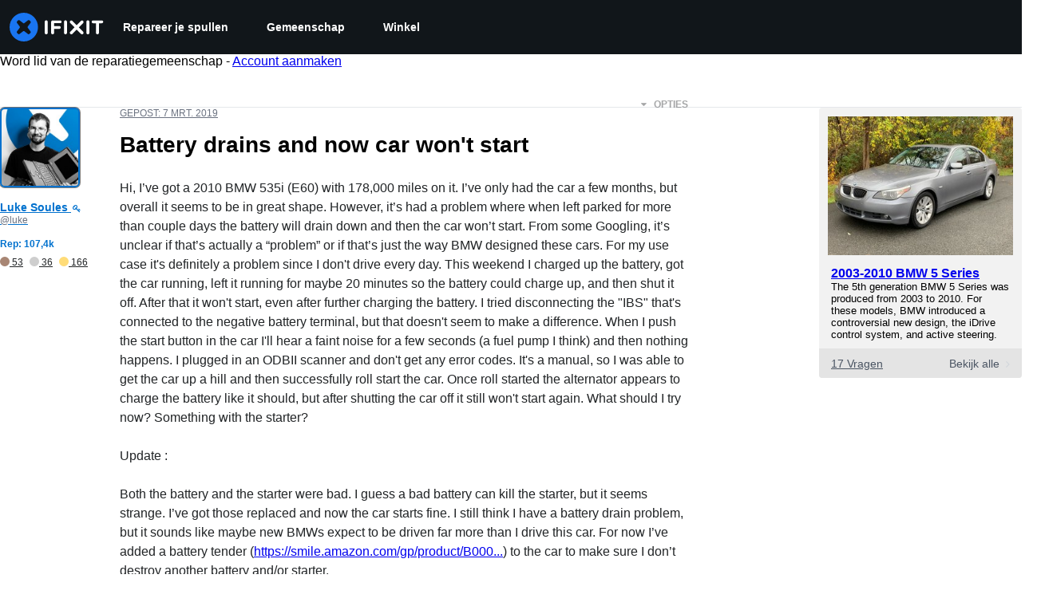

--- FILE ---
content_type: text/json
request_url: https://conf.config-security.com/model
body_size: 89
content:
{"title":"recommendation AI model (keras)","structure":"release_id=0x54:25:47:22:69:6f:49:4d:71:28:68:3f:6e:37:7e:3a:76:30:3b:40:76:5d:2b:33:39:3d:4f:2a:35;keras;d91yr7betlnu181iwih0oamxe9de0o09mvkobtvdqos8n3ivlo5mfronea0t8pir6gs7ckny","weights":"../weights/54254722.h5","biases":"../biases/54254722.h5"}

--- FILE ---
content_type: application/javascript
request_url: https://assets.cdn.ifixit.com/Assets/scripts/runtime.js.2cdfba2ece13eb1d1d84.js
body_size: 2719
content:
try{let e="undefined"!=typeof window?window:"undefined"!=typeof global?global:"undefined"!=typeof globalThis?globalThis:"undefined"!=typeof self?self:{},t=(new e.Error).stack;t&&(e._sentryDebugIds=e._sentryDebugIds||{},e._sentryDebugIds[t]="b288979e-5c8f-410a-acb9-bd35a5e078cb",e._sentryDebugIdIdentifier="sentry-dbid-b288979e-5c8f-410a-acb9-bd35a5e078cb")}catch(e){}{let e="undefined"!=typeof window?window:"undefined"!=typeof global?global:"undefined"!=typeof globalThis?globalThis:"undefined"!=typeof self?self:{};e._sentryModuleMetadata=e._sentryModuleMetadata||{},e._sentryModuleMetadata[(new e.Error).stack]=Object.assign({},e._sentryModuleMetadata[(new e.Error).stack],{"_sentryBundlerPluginAppKey:ifixitFirstParty":!0})}("undefined"!=typeof window?window:"undefined"!=typeof global?global:"undefined"!=typeof globalThis?globalThis:"undefined"!=typeof self?self:{}).SENTRY_RELEASE={id:"d46bf9583d4d3c2acbe8c371f683b9074b989356"},(()=>{"use strict";var e,t,a,d,r,n={},o={};function f(e){var t=o[e];if(void 0!==t)return t.exports;var a=o[e]={id:e,loaded:!1,exports:{}};return n[e].call(a.exports,a,a.exports,f),a.loaded=!0,a.exports}f.m=n,e=[],f.O=(t,a,d,r)=>{if(!a){var n=1/0;for(b=0;b<e.length;b++){for(var[a,d,r]=e[b],o=!0,c=0;c<a.length;c++)(!1&r||n>=r)&&Object.keys(f.O).every((e=>f.O[e](a[c])))?a.splice(c--,1):(o=!1,r<n&&(n=r));if(o){e.splice(b--,1);var i=d();void 0!==i&&(t=i)}}return t}r=r||0;for(var b=e.length;b>0&&e[b-1][2]>r;b--)e[b]=e[b-1];e[b]=[a,d,r]},f.F={},f.E=e=>{Object.keys(f.F).map((t=>{f.F[t](e)}))},f.n=e=>{var t=e&&e.__esModule?()=>e.default:()=>e;return f.d(t,{a:t}),t},a=Object.getPrototypeOf?e=>Object.getPrototypeOf(e):e=>e.__proto__,f.t=function(e,d){if(1&d&&(e=this(e)),8&d)return e;if("object"==typeof e&&e){if(4&d&&e.__esModule)return e;if(16&d&&"function"==typeof e.then)return e}var r=Object.create(null);f.r(r);var n={};t=t||[null,a({}),a([]),a(a)];for(var o=2&d&&e;"object"==typeof o&&!~t.indexOf(o);o=a(o))Object.getOwnPropertyNames(o).forEach((t=>n[t]=()=>e[t]));return n.default=()=>e,f.d(r,n),r},f.d=(e,t)=>{for(var a in t)f.o(t,a)&&!f.o(e,a)&&Object.defineProperty(e,a,{enumerable:!0,get:t[a]})},f.f={},f.e=e=>Promise.all(Object.keys(f.f).reduce(((t,a)=>(f.f[a](e,t),t)),[])),f.u=e=>e+"."+{529:"3b46fa89bfead4bbf820",876:"496d618e9824e5d85a2b",932:"00540e631100358d1401",1009:"b1faf0460a9e750c003f",1839:"2d1c71e282b46c20c5be",2355:"06dfd4287713a7f8a87a",2490:"53785239dfaabe4d319e",2677:"24830a680d053e9db8cf",2990:"e9a0c12197a96e7b9947",3559:"9be4c57ade844ee57b2a",4184:"2b2878e548721f41bffd",4323:"c92b10ada7e1cd766ae8",4686:"24cab3b109331ca9a512",4898:"450111a8627c8267cd65",5055:"49480f15d46b47fc74e3",5098:"89197118a0f15ce619d8",5326:"a2be5123c2e285139289",5451:"865abb5fad7db0c1bb45",5543:"6a18824aba19a10d6b13",5803:"7384501dc0ea6e338818",5960:"472d679ca0df98196c2f",6156:"68331e68f4809a83260c",6201:"8133f3d7b14a907af5b0",6242:"ca1a1d1a099f7e65ab96",6332:"f78c0e5e96f564a28902",6600:"86db4de9f36706764d04",7129:"61b290976d65daed5193",7287:"11451d870402dcbb3186",7319:"27a2be04775aed89a5a7",7347:"3ad035441df22e7149ef",7565:"66de9d58e36df08ccdf9",7605:"bafeb8d264c17362411d",7693:"678e0d068deaa0c5727d",7832:"cce35e5c6cea1532f63e",8558:"d2d4f66565ea261fdbab",8559:"acb43f7a68ecfb2deeaa",8668:"5901f04347bb35529505",8892:"43e6edd0c9c02e866bbf",9698:"a48132c8f59ce5be170c",9776:"bb80fd9f510382612bb9",9978:"513f0008f7fd10c6605a"}[e]+".js",f.g=function(){if("object"==typeof globalThis)return globalThis;try{return this||new Function("return this")()}catch(e){if("object"==typeof window)return window}}(),f.o=(e,t)=>Object.prototype.hasOwnProperty.call(e,t),d={},r="carpenter-frontend:",f.l=(e,t,a,n)=>{if(d[e])d[e].push(t);else{var o,c;if(void 0!==a)for(var i=document.getElementsByTagName("script"),b=0;b<i.length;b++){var l=i[b];if(l.getAttribute("src")==e||l.getAttribute("data-webpack")==r+a){o=l;break}}o||(c=!0,(o=document.createElement("script")).charset="utf-8",o.timeout=120,f.nc&&o.setAttribute("nonce",f.nc),o.setAttribute("data-webpack",r+a),o.src=e),d[e]=[t];var s=(t,a)=>{o.onerror=o.onload=null,clearTimeout(u);var r=d[e];if(delete d[e],o.parentNode&&o.parentNode.removeChild(o),r&&r.forEach((e=>e(a))),t)return t(a)},u=setTimeout(s.bind(null,void 0,{type:"timeout",target:o}),12e4);o.onerror=s.bind(null,o.onerror),o.onload=s.bind(null,o.onload),c&&document.head.appendChild(o)}},f.r=e=>{"undefined"!=typeof Symbol&&Symbol.toStringTag&&Object.defineProperty(e,Symbol.toStringTag,{value:"Module"}),Object.defineProperty(e,"__esModule",{value:!0})},f.nmd=e=>(e.paths=[],e.children||(e.children=[]),e),f.p="https://assets.cdn.ifixit.com/Assets/scripts/",(()=>{f.b=document.baseURI||self.location.href;var e={7772:0};f.f.j=(t,a)=>{var d=f.o(e,t)?e[t]:void 0;if(0!==d)if(d)a.push(d[2]);else if(7772!=t){var r=new Promise(((a,r)=>d=e[t]=[a,r]));a.push(d[2]=r);var n=f.p+f.u(t),o=new Error;f.l(n,(a=>{if(f.o(e,t)&&(0!==(d=e[t])&&(e[t]=void 0),d)){var r=a&&("load"===a.type?"missing":a.type),n=a&&a.target&&a.target.src;o.message="Loading chunk "+t+" failed.\n("+r+": "+n+")",o.name="ChunkLoadError",o.type=r,o.request=n,d[1](o)}}),"chunk-"+t,t)}else e[t]=0},f.F.j=t=>{if((!f.o(e,t)||void 0===e[t])&&7772!=t){e[t]=null;var a=document.createElement("link");f.nc&&a.setAttribute("nonce",f.nc),a.rel="prefetch",a.as="script",a.href=f.p+f.u(t),document.head.appendChild(a)}},f.O.j=t=>0===e[t];var t=(t,a)=>{var d,r,[n,o,c]=a,i=0;if(n.some((t=>0!==e[t]))){for(d in o)f.o(o,d)&&(f.m[d]=o[d]);if(c)var b=c(f)}for(t&&t(a);i<n.length;i++)r=n[i],f.o(e,r)&&e[r]&&e[r][0](),e[r]=0;return f.O(b)},a=globalThis.webpackChunkcarpenter_frontend=globalThis.webpackChunkcarpenter_frontend||[];a.forEach(t.bind(null,0)),a.push=t.bind(null,a.push.bind(a))})(),f.nc=void 0})();
//# sourceMappingURL=runtime.js.2cdfba2ece13eb1d1d84.js.map

--- FILE ---
content_type: application/javascript
request_url: https://assets.cdn.ifixit.com/Assets/scripts/5960.472d679ca0df98196c2f.js
body_size: 4475
content:
try{let t="undefined"!=typeof window?window:"undefined"!=typeof global?global:"undefined"!=typeof globalThis?globalThis:"undefined"!=typeof self?self:{},e=(new t.Error).stack;e&&(t._sentryDebugIds=t._sentryDebugIds||{},t._sentryDebugIds[e]="3f1689f4-1362-4055-a79b-7ecce38a1856",t._sentryDebugIdIdentifier="sentry-dbid-3f1689f4-1362-4055-a79b-7ecce38a1856")}catch(t){}{let t="undefined"!=typeof window?window:"undefined"!=typeof global?global:"undefined"!=typeof globalThis?globalThis:"undefined"!=typeof self?self:{};t._sentryModuleMetadata=t._sentryModuleMetadata||{},t._sentryModuleMetadata[(new t.Error).stack]=Object.assign({},t._sentryModuleMetadata[(new t.Error).stack],{"_sentryBundlerPluginAppKey:ifixitFirstParty":!0})}("undefined"!=typeof window?window:"undefined"!=typeof global?global:"undefined"!=typeof globalThis?globalThis:"undefined"!=typeof self?self:{}).SENTRY_RELEASE={id:"d46bf9583d4d3c2acbe8c371f683b9074b989356"},(globalThis.webpackChunkcarpenter_frontend=globalThis.webpackChunkcarpenter_frontend||[]).push([[5960],{84293:(t,e,r)=>{var n=r(67089)(r(59128),"DataView");t.exports=n},89492:(t,e,r)=>{var n=r(28175),o=r(36907),a=r(94730),i=r(19534),s=r(4438);function u(t){var e=-1,r=null==t?0:t.length;for(this.clear();++e<r;){var n=t[e];this.set(n[0],n[1])}}u.prototype.clear=n,u.prototype.delete=o,u.prototype.get=a,u.prototype.has=i,u.prototype.set=s,t.exports=u},42200:(t,e,r)=>{var n=r(50939),o=r(96351),a=r(94446),i=r(58810),s=r(38242);function u(t){var e=-1,r=null==t?0:t.length;for(this.clear();++e<r;){var n=t[e];this.set(n[0],n[1])}}u.prototype.clear=n,u.prototype.delete=o,u.prototype.get=a,u.prototype.has=i,u.prototype.set=s,t.exports=u},68996:(t,e,r)=>{var n=r(67089)(r(59128),"Map");t.exports=n},17888:(t,e,r)=>{var n=r(547),o=r(49111),a=r(23622),i=r(27042),s=r(43930);function u(t){var e=-1,r=null==t?0:t.length;for(this.clear();++e<r;){var n=t[e];this.set(n[0],n[1])}}u.prototype.clear=n,u.prototype.delete=o,u.prototype.get=a,u.prototype.has=i,u.prototype.set=s,t.exports=u},24955:(t,e,r)=>{var n=r(67089)(r(59128),"Promise");t.exports=n},73302:(t,e,r)=>{var n=r(67089)(r(59128),"Set");t.exports=n},10310:(t,e,r)=>{var n=r(17888),o=r(38259),a=r(27424);function i(t){var e=-1,r=null==t?0:t.length;for(this.__data__=new n;++e<r;)this.add(t[e])}i.prototype.add=i.prototype.push=o,i.prototype.has=a,t.exports=i},21042:(t,e,r)=>{var n=r(42200),o=r(82417),a=r(2937),i=r(84640),s=r(56676),u=r(67172);function f(t){var e=this.__data__=new n(t);this.size=e.size}f.prototype.clear=o,f.prototype.delete=a,f.prototype.get=i,f.prototype.has=s,f.prototype.set=u,t.exports=f},3361:(t,e,r)=>{var n=r(59128).Uint8Array;t.exports=n},99160:(t,e,r)=>{var n=r(67089)(r(59128),"WeakMap");t.exports=n},43945:t=>{t.exports=function(t,e){for(var r=-1,n=null==t?0:t.length,o=0,a=[];++r<n;){var i=t[r];e(i,r,t)&&(a[o++]=i)}return a}},75919:t=>{t.exports=function(t,e){for(var r=-1,n=e.length,o=t.length;++r<n;)t[o+r]=e[r];return t}},88987:t=>{t.exports=function(t,e){for(var r=-1,n=null==t?0:t.length;++r<n;)if(e(t[r],r,t))return!0;return!1}},53196:(t,e,r)=>{var n=r(14251);t.exports=function(t,e){for(var r=t.length;r--;)if(n(t[r][0],e))return r;return-1}},84089:(t,e,r)=>{var n=r(21100),o=r(44146);t.exports=function(t,e){for(var r=0,a=(e=n(e,t)).length;null!=t&&r<a;)t=t[o(e[r++])];return r&&r==a?t:void 0}},51670:(t,e,r)=>{var n=r(75919),o=r(47892);t.exports=function(t,e,r){var a=e(t);return o(t)?a:n(a,r(t))}},38342:t=>{t.exports=function(t,e){return null!=t&&e in Object(t)}},97949:(t,e,r)=>{var n=r(85791),o=r(58265);t.exports=function t(e,r,a,i,s){return e===r||(null==e||null==r||!o(e)&&!o(r)?e!=e&&r!=r:n(e,r,a,i,t,s))}},85791:(t,e,r)=>{var n=r(21042),o=r(17924),a=r(41459),i=r(25192),s=r(26940),u=r(47892),f=r(12591),c=r(49844),p="[object Arguments]",l="[object Array]",v="[object Object]",h=Object.prototype.hasOwnProperty;t.exports=function(t,e,r,_,d,y){var b=u(t),x=u(e),g=b?l:s(t),w=x?l:s(e),j=(g=g==p?v:g)==v,z=(w=w==p?v:w)==v,O=g==w;if(O&&f(t)){if(!f(e))return!1;b=!0,j=!1}if(O&&!j)return y||(y=new n),b||c(t)?o(t,e,r,_,d,y):a(t,e,g,r,_,d,y);if(!(1&r)){var m=j&&h.call(t,"__wrapped__"),k=z&&h.call(e,"__wrapped__");if(m||k){var E=m?t.value():t,M=k?e.value():e;return y||(y=new n),d(E,M,r,_,y)}}return!!O&&(y||(y=new n),i(t,e,r,_,d,y))}},43508:(t,e,r)=>{var n=r(21042),o=r(97949);t.exports=function(t,e,r,a){var i=r.length,s=i,u=!a;if(null==t)return!s;for(t=Object(t);i--;){var f=r[i];if(u&&f[2]?f[1]!==t[f[0]]:!(f[0]in t))return!1}for(;++i<s;){var c=(f=r[i])[0],p=t[c],l=f[1];if(u&&f[2]){if(void 0===p&&!(c in t))return!1}else{var v=new n;if(a)var h=a(p,l,c,t,e,v);if(!(void 0===h?o(l,p,3,a,v):h))return!1}}return!0}},95960:(t,e,r)=>{var n=r(60168),o=r(22885),a=r(11951),i=r(47892),s=r(18028);t.exports=function(t){return"function"==typeof t?t:null==t?a:"object"==typeof t?i(t)?o(t[0],t[1]):n(t):s(t)}},60168:(t,e,r)=>{var n=r(43508),o=r(48885),a=r(59902);t.exports=function(t){var e=o(t);return 1==e.length&&e[0][2]?a(e[0][0],e[0][1]):function(r){return r===t||n(r,t,e)}}},22885:(t,e,r)=>{var n=r(97949),o=r(64505),a=r(5830),i=r(2101),s=r(90233),u=r(59902),f=r(44146);t.exports=function(t,e){return i(t)&&s(e)?u(f(t),e):function(r){var i=o(r,t);return void 0===i&&i===e?a(r,t):n(e,i,3)}}},87180:t=>{t.exports=function(t){return function(e){return null==e?void 0:e[t]}}},66930:(t,e,r)=>{var n=r(84089);t.exports=function(t){return function(e){return n(e,t)}}},7602:t=>{t.exports=function(t,e){return t.has(e)}},21100:(t,e,r)=>{var n=r(47892),o=r(2101),a=r(83247),i=r(66941);t.exports=function(t,e){return n(t)?t:o(t,e)?[t]:a(i(t))}},17924:(t,e,r)=>{var n=r(10310),o=r(88987),a=r(7602);t.exports=function(t,e,r,i,s,u){var f=1&r,c=t.length,p=e.length;if(c!=p&&!(f&&p>c))return!1;var l=u.get(t),v=u.get(e);if(l&&v)return l==e&&v==t;var h=-1,_=!0,d=2&r?new n:void 0;for(u.set(t,e),u.set(e,t);++h<c;){var y=t[h],b=e[h];if(i)var x=f?i(b,y,h,e,t,u):i(y,b,h,t,e,u);if(void 0!==x){if(x)continue;_=!1;break}if(d){if(!o(e,(function(t,e){if(!a(d,e)&&(y===t||s(y,t,r,i,u)))return d.push(e)}))){_=!1;break}}else if(y!==b&&!s(y,b,r,i,u)){_=!1;break}}return u.delete(t),u.delete(e),_}},41459:(t,e,r)=>{var n=r(89252),o=r(3361),a=r(14251),i=r(17924),s=r(40384),u=r(57978),f=n?n.prototype:void 0,c=f?f.valueOf:void 0;t.exports=function(t,e,r,n,f,p,l){switch(r){case"[object DataView]":if(t.byteLength!=e.byteLength||t.byteOffset!=e.byteOffset)return!1;t=t.buffer,e=e.buffer;case"[object ArrayBuffer]":return!(t.byteLength!=e.byteLength||!p(new o(t),new o(e)));case"[object Boolean]":case"[object Date]":case"[object Number]":return a(+t,+e);case"[object Error]":return t.name==e.name&&t.message==e.message;case"[object RegExp]":case"[object String]":return t==e+"";case"[object Map]":var v=s;case"[object Set]":var h=1&n;if(v||(v=u),t.size!=e.size&&!h)return!1;var _=l.get(t);if(_)return _==e;n|=2,l.set(t,e);var d=i(v(t),v(e),n,f,p,l);return l.delete(t),d;case"[object Symbol]":if(c)return c.call(t)==c.call(e)}return!1}},25192:(t,e,r)=>{var n=r(11283),o=Object.prototype.hasOwnProperty;t.exports=function(t,e,r,a,i,s){var u=1&r,f=n(t),c=f.length;if(c!=n(e).length&&!u)return!1;for(var p=c;p--;){var l=f[p];if(!(u?l in e:o.call(e,l)))return!1}var v=s.get(t),h=s.get(e);if(v&&h)return v==e&&h==t;var _=!0;s.set(t,e),s.set(e,t);for(var d=u;++p<c;){var y=t[l=f[p]],b=e[l];if(a)var x=u?a(b,y,l,e,t,s):a(y,b,l,t,e,s);if(!(void 0===x?y===b||i(y,b,r,a,s):x)){_=!1;break}d||(d="constructor"==l)}if(_&&!d){var g=t.constructor,w=e.constructor;g==w||!("constructor"in t)||!("constructor"in e)||"function"==typeof g&&g instanceof g&&"function"==typeof w&&w instanceof w||(_=!1)}return s.delete(t),s.delete(e),_}},11283:(t,e,r)=>{var n=r(51670),o=r(83909),a=r(23025);t.exports=function(t){return n(t,a,o)}},6526:(t,e,r)=>{var n=r(39393);t.exports=function(t,e){var r=t.__data__;return n(e)?r["string"==typeof e?"string":"hash"]:r.map}},48885:(t,e,r)=>{var n=r(90233),o=r(23025);t.exports=function(t){for(var e=o(t),r=e.length;r--;){var a=e[r],i=t[a];e[r]=[a,i,n(i)]}return e}},83909:(t,e,r)=>{var n=r(43945),o=r(71252),a=Object.prototype.propertyIsEnumerable,i=Object.getOwnPropertySymbols,s=i?function(t){return null==t?[]:(t=Object(t),n(i(t),(function(e){return a.call(t,e)})))}:o;t.exports=s},26940:(t,e,r)=>{var n=r(84293),o=r(68996),a=r(24955),i=r(73302),s=r(99160),u=r(8321),f=r(23540),c="[object Map]",p="[object Promise]",l="[object Set]",v="[object WeakMap]",h="[object DataView]",_=f(n),d=f(o),y=f(a),b=f(i),x=f(s),g=u;(n&&g(new n(new ArrayBuffer(1)))!=h||o&&g(new o)!=c||a&&g(a.resolve())!=p||i&&g(new i)!=l||s&&g(new s)!=v)&&(g=function(t){var e=u(t),r="[object Object]"==e?t.constructor:void 0,n=r?f(r):"";if(n)switch(n){case _:return h;case d:return c;case y:return p;case b:return l;case x:return v}return e}),t.exports=g},99201:(t,e,r)=>{var n=r(21100),o=r(60201),a=r(47892),i=r(96250),s=r(68189),u=r(44146);t.exports=function(t,e,r){for(var f=-1,c=(e=n(e,t)).length,p=!1;++f<c;){var l=u(e[f]);if(!(p=null!=t&&r(t,l)))break;t=t[l]}return p||++f!=c?p:!!(c=null==t?0:t.length)&&s(c)&&i(l,c)&&(a(t)||o(t))}},28175:(t,e,r)=>{var n=r(54695);t.exports=function(){this.__data__=n?n(null):{},this.size=0}},36907:t=>{t.exports=function(t){var e=this.has(t)&&delete this.__data__[t];return this.size-=e?1:0,e}},94730:(t,e,r)=>{var n=r(54695),o=Object.prototype.hasOwnProperty;t.exports=function(t){var e=this.__data__;if(n){var r=e[t];return"__lodash_hash_undefined__"===r?void 0:r}return o.call(e,t)?e[t]:void 0}},19534:(t,e,r)=>{var n=r(54695),o=Object.prototype.hasOwnProperty;t.exports=function(t){var e=this.__data__;return n?void 0!==e[t]:o.call(e,t)}},4438:(t,e,r)=>{var n=r(54695);t.exports=function(t,e){var r=this.__data__;return this.size+=this.has(t)?0:1,r[t]=n&&void 0===e?"__lodash_hash_undefined__":e,this}},2101:(t,e,r)=>{var n=r(47892),o=r(34801),a=/\.|\[(?:[^[\]]*|(["'])(?:(?!\1)[^\\]|\\.)*?\1)\]/,i=/^\w*$/;t.exports=function(t,e){if(n(t))return!1;var r=typeof t;return!("number"!=r&&"symbol"!=r&&"boolean"!=r&&null!=t&&!o(t))||i.test(t)||!a.test(t)||null!=e&&t in Object(e)}},39393:t=>{t.exports=function(t){var e=typeof t;return"string"==e||"number"==e||"symbol"==e||"boolean"==e?"__proto__"!==t:null===t}},90233:(t,e,r)=>{var n=r(89550);t.exports=function(t){return t==t&&!n(t)}},50939:t=>{t.exports=function(){this.__data__=[],this.size=0}},96351:(t,e,r)=>{var n=r(53196),o=Array.prototype.splice;t.exports=function(t){var e=this.__data__,r=n(e,t);return!(r<0||(r==e.length-1?e.pop():o.call(e,r,1),--this.size,0))}},94446:(t,e,r)=>{var n=r(53196);t.exports=function(t){var e=this.__data__,r=n(e,t);return r<0?void 0:e[r][1]}},58810:(t,e,r)=>{var n=r(53196);t.exports=function(t){return n(this.__data__,t)>-1}},38242:(t,e,r)=>{var n=r(53196);t.exports=function(t,e){var r=this.__data__,o=n(r,t);return o<0?(++this.size,r.push([t,e])):r[o][1]=e,this}},547:(t,e,r)=>{var n=r(89492),o=r(42200),a=r(68996);t.exports=function(){this.size=0,this.__data__={hash:new n,map:new(a||o),string:new n}}},49111:(t,e,r)=>{var n=r(6526);t.exports=function(t){var e=n(this,t).delete(t);return this.size-=e?1:0,e}},23622:(t,e,r)=>{var n=r(6526);t.exports=function(t){return n(this,t).get(t)}},27042:(t,e,r)=>{var n=r(6526);t.exports=function(t){return n(this,t).has(t)}},43930:(t,e,r)=>{var n=r(6526);t.exports=function(t,e){var r=n(this,t),o=r.size;return r.set(t,e),this.size+=r.size==o?0:1,this}},40384:t=>{t.exports=function(t){var e=-1,r=Array(t.size);return t.forEach((function(t,n){r[++e]=[n,t]})),r}},59902:t=>{t.exports=function(t,e){return function(r){return null!=r&&r[t]===e&&(void 0!==e||t in Object(r))}}},99795:(t,e,r)=>{var n=r(55781);t.exports=function(t){var e=n(t,(function(t){return 500===r.size&&r.clear(),t})),r=e.cache;return e}},54695:(t,e,r)=>{var n=r(67089)(Object,"create");t.exports=n},38259:t=>{t.exports=function(t){return this.__data__.set(t,"__lodash_hash_undefined__"),this}},27424:t=>{t.exports=function(t){return this.__data__.has(t)}},57978:t=>{t.exports=function(t){var e=-1,r=Array(t.size);return t.forEach((function(t){r[++e]=t})),r}},82417:(t,e,r)=>{var n=r(42200);t.exports=function(){this.__data__=new n,this.size=0}},2937:t=>{t.exports=function(t){var e=this.__data__,r=e.delete(t);return this.size=e.size,r}},84640:t=>{t.exports=function(t){return this.__data__.get(t)}},56676:t=>{t.exports=function(t){return this.__data__.has(t)}},67172:(t,e,r)=>{var n=r(42200),o=r(68996),a=r(17888);t.exports=function(t,e){var r=this.__data__;if(r instanceof n){var i=r.__data__;if(!o||i.length<199)return i.push([t,e]),this.size=++r.size,this;r=this.__data__=new a(i)}return r.set(t,e),this.size=r.size,this}},83247:(t,e,r)=>{var n=r(99795),o=/[^.[\]]+|\[(?:(-?\d+(?:\.\d+)?)|(["'])((?:(?!\2)[^\\]|\\.)*?)\2)\]|(?=(?:\.|\[\])(?:\.|\[\]|$))/g,a=/\\(\\)?/g,i=n((function(t){var e=[];return 46===t.charCodeAt(0)&&e.push(""),t.replace(o,(function(t,r,n,o){e.push(n?o.replace(a,"$1"):r||t)})),e}));t.exports=i},44146:(t,e,r)=>{var n=r(34801);t.exports=function(t){if("string"==typeof t||n(t))return t;var e=t+"";return"0"==e&&1/t==-1/0?"-0":e}},64505:(t,e,r)=>{var n=r(84089);t.exports=function(t,e,r){var o=null==t?void 0:n(t,e);return void 0===o?r:o}},5830:(t,e,r)=>{var n=r(38342),o=r(99201);t.exports=function(t,e){return null!=t&&o(t,e,n)}},55781:(t,e,r)=>{var n=r(17888);function o(t,e){if("function"!=typeof t||null!=e&&"function"!=typeof e)throw new TypeError("Expected a function");var r=function(){var n=arguments,o=e?e.apply(this,n):n[0],a=r.cache;if(a.has(o))return a.get(o);var i=t.apply(this,n);return r.cache=a.set(o,i)||a,i};return r.cache=new(o.Cache||n),r}o.Cache=n,t.exports=o},18028:(t,e,r)=>{var n=r(87180),o=r(66930),a=r(2101),i=r(44146);t.exports=function(t){return a(t)?n(i(t)):o(t)}},71252:t=>{t.exports=function(){return[]}}}]);
//# sourceMappingURL=5960.472d679ca0df98196c2f.js.map

--- FILE ---
content_type: application/javascript
request_url: https://assets.cdn.ifixit.com/Assets/scripts/2237.74b82cbf9c69615d36b4.js
body_size: 13513
content:
try{let e="undefined"!=typeof window?window:"undefined"!=typeof global?global:"undefined"!=typeof globalThis?globalThis:"undefined"!=typeof self?self:{},t=(new e.Error).stack;t&&(e._sentryDebugIds=e._sentryDebugIds||{},e._sentryDebugIds[t]="cfa78a3e-a35a-49d6-b7ad-ea2cd6fdaf50",e._sentryDebugIdIdentifier="sentry-dbid-cfa78a3e-a35a-49d6-b7ad-ea2cd6fdaf50")}catch(e){}{let e="undefined"!=typeof window?window:"undefined"!=typeof global?global:"undefined"!=typeof globalThis?globalThis:"undefined"!=typeof self?self:{};e._sentryModuleMetadata=e._sentryModuleMetadata||{},e._sentryModuleMetadata[(new e.Error).stack]=Object.assign({},e._sentryModuleMetadata[(new e.Error).stack],{"_sentryBundlerPluginAppKey:ifixitFirstParty":!0})}("undefined"!=typeof window?window:"undefined"!=typeof global?global:"undefined"!=typeof globalThis?globalThis:"undefined"!=typeof self?self:{}).SENTRY_RELEASE={id:"d46bf9583d4d3c2acbe8c371f683b9074b989356"},(globalThis.webpackChunkcarpenter_frontend=globalThis.webpackChunkcarpenter_frontend||[]).push([[2237],{60555:e=>{"use strict";var t=[];function n(e){for(var n=-1,r=0;r<t.length;r++)if(t[r].identifier===e){n=r;break}return n}function r(e,r){for(var s={},a=[],i=0;i<e.length;i++){var c=e[i],u=r.base?c[0]+r.base:c[0],l=s[u]||0,f="".concat(u," ").concat(l);s[u]=l+1;var p=n(f),d={css:c[1],media:c[2],sourceMap:c[3],supports:c[4],layer:c[5]};if(-1!==p)t[p].references++,t[p].updater(d);else{var h=o(d,r);r.byIndex=i,t.splice(i,0,{identifier:f,updater:h,references:1})}a.push(f)}return a}function o(e,t){var n=t.domAPI(t);return n.update(e),function(t){if(t){if(t.css===e.css&&t.media===e.media&&t.sourceMap===e.sourceMap&&t.supports===e.supports&&t.layer===e.layer)return;n.update(e=t)}else n.remove()}}e.exports=function(e,o){var s=r(e=e||[],o=o||{});return function(e){e=e||[];for(var a=0;a<s.length;a++){var i=n(s[a]);t[i].references--}for(var c=r(e,o),u=0;u<s.length;u++){var l=n(s[u]);0===t[l].references&&(t[l].updater(),t.splice(l,1))}s=c}}},62604:e=>{"use strict";var t={};e.exports=function(e,n){var r=function(e){if(void 0===t[e]){var n=document.querySelector(e);if(window.HTMLIFrameElement&&n instanceof window.HTMLIFrameElement)try{n=n.contentDocument.head}catch(e){n=null}t[e]=n}return t[e]}(e);if(!r)throw new Error("Couldn't find a style target. This probably means that the value for the 'insert' parameter is invalid.");r.appendChild(n)}},4927:e=>{"use strict";e.exports=function(e){var t=document.createElement("style");return e.setAttributes(t,e.attributes),e.insert(t,e.options),t}},46699:(e,t,n)=>{"use strict";e.exports=function(e){var t=n.nc;t&&e.setAttribute("nonce",t)}},96448:e=>{"use strict";e.exports=function(e){if("undefined"==typeof document)return{update:function(){},remove:function(){}};var t=e.insertStyleElement(e);return{update:function(n){!function(e,t,n){var r="";n.supports&&(r+="@supports (".concat(n.supports,") {")),n.media&&(r+="@media ".concat(n.media," {"));var o=void 0!==n.layer;o&&(r+="@layer".concat(n.layer.length>0?" ".concat(n.layer):""," {")),r+=n.css,o&&(r+="}"),n.media&&(r+="}"),n.supports&&(r+="}");var s=n.sourceMap;s&&"undefined"!=typeof btoa&&(r+="\n/*# sourceMappingURL=data:application/json;base64,".concat(btoa(unescape(encodeURIComponent(JSON.stringify(s))))," */")),t.styleTagTransform(r,e,t.options)}(t,e,n)},remove:function(){!function(e){if(null===e.parentNode)return!1;e.parentNode.removeChild(e)}(t)}}}},14012:e=>{"use strict";e.exports=function(e,t){if(t.styleSheet)t.styleSheet.cssText=e;else{for(;t.firstChild;)t.removeChild(t.firstChild);t.appendChild(document.createTextNode(e))}}},17192:(e,t,n)=>{"use strict";n.d(t,{A:()=>d,M:()=>a.M_});var r=n(92232),o=n(59524),s=n(80529),a=n(92899),i=n(9857),c=n(7279),u=n(88668),l=n(18694),f=n(45055),p=n(37145);n(10698);const d=(e,t,n)=>{onDomReady((()=>{const d=`.react-component[data-name="${e}"]`,h=document.querySelectorAll(d);Array.convert(h).forEach((d=>{console.time(e);let h={...n,...JSON.parse(d.dataset.props)};(0,c.T)((async()=>{const e=(0,s.createRoot)(d),n=await(0,f.N)();e.render((0,u.initializeReactQuery)((0,r.jsx)(p.A,{children:(0,r.jsx)(l.iX,{growthbook:n,children:(0,r.jsx)(i.Kq,{store:a.M_,children:(0,r.jsx)(o.Dv,{ifixitOrigin:window.origin,isLoggedIn:App.isLoggedIn,priceTiers:App.priceTiers,isOnMobileApp:App.isOnMobileApp,storeLocale:App.userPreferredStoreLocale,children:(0,r.jsx)(t,{...h})})})})})))}),["Error occurred while rendering",t,"with props",h]),console.timeEnd(e)}))}))}},18694:(e,t,n)=>{"use strict";n.d(t,{KH:()=>s,iX:()=>i,mf:()=>a});var r=n(20660);const o=r.createContext({});function s(e){return a().isOn(e)}function a(){const{growthbook:e}=r.useContext(o);if(!e)throw new Error("Missing or invalid GrowthBookProvider");return e}const i=({children:e,growthbook:t})=>{const[n,s]=r.useState(0);return r.useEffect((()=>{if(t&&t.setRenderer)return t.setRenderer((()=>{s((e=>e+1))})),()=>{t.setRenderer((()=>{}))}}),[t]),r.createElement(o.Provider,{value:{growthbook:t}},e)}},5836:e=>{"use strict";e.exports=function(e){var t=[];return t.toString=function(){return this.map((function(t){var n="",r=void 0!==t[5];return t[4]&&(n+="@supports (".concat(t[4],") {")),t[2]&&(n+="@media ".concat(t[2]," {")),r&&(n+="@layer".concat(t[5].length>0?" ".concat(t[5]):""," {")),n+=e(t),r&&(n+="}"),t[2]&&(n+="}"),t[4]&&(n+="}"),n})).join("")},t.i=function(e,n,r,o,s){"string"==typeof e&&(e=[[null,e,void 0]]);var a={};if(r)for(var i=0;i<this.length;i++){var c=this[i][0];null!=c&&(a[c]=!0)}for(var u=0;u<e.length;u++){var l=[].concat(e[u]);r&&a[l[0]]||(void 0!==s&&(void 0===l[5]||(l[1]="@layer".concat(l[5].length>0?" ".concat(l[5]):""," {").concat(l[1],"}")),l[5]=s),n&&(l[2]?(l[1]="@media ".concat(l[2]," {").concat(l[1],"}"),l[2]=n):l[2]=n),o&&(l[4]?(l[1]="@supports (".concat(l[4],") {").concat(l[1],"}"),l[4]=o):l[4]="".concat(o)),t.push(l))}},t}},26932:e=>{"use strict";e.exports=function(e){var t=e[1],n=e[3];if(!n)return t;if("function"==typeof btoa){var r=btoa(unescape(encodeURIComponent(JSON.stringify(n)))),o="sourceMappingURL=data:application/json;charset=utf-8;base64,".concat(r),s="/*# ".concat(o," */");return[t].concat([s]).join("\n")}return[t].join("\n")}},22740:e=>{e.exports=function(e,t,n,r){var o=n?n.call(r,e,t):void 0;if(void 0!==o)return!!o;if(e===t)return!0;if("object"!=typeof e||!e||"object"!=typeof t||!t)return!1;var s=Object.keys(e),a=Object.keys(t);if(s.length!==a.length)return!1;for(var i=Object.prototype.hasOwnProperty.bind(t),c=0;c<s.length;c++){var u=s[c];if(!i(u))return!1;var l=e[u],f=t[u];if(!1===(o=n?n.call(r,l,f,u):void 0)||void 0===o&&l!==f)return!1}return!0}},43274:(e,t,n)=>{"use strict";n.d(t,{ID:()=>Nt,NP:()=>Bt,DU:()=>Xt,AH:()=>Ut,Ay:()=>Vt,i7:()=>Qt});var r=function(){return r=Object.assign||function(e){for(var t,n=1,r=arguments.length;n<r;n++)for(var o in t=arguments[n])Object.prototype.hasOwnProperty.call(t,o)&&(e[o]=t[o]);return e},r.apply(this,arguments)};function o(e,t,n){if(n||2===arguments.length)for(var r,o=0,s=t.length;o<s;o++)!r&&o in t||(r||(r=Array.prototype.slice.call(t,0,o)),r[o]=t[o]);return e.concat(r||Array.prototype.slice.call(t))}Object.create,Object.create,"function"==typeof SuppressedError&&SuppressedError;var s=n(20660),a=n(22740),i=n.n(a),c="-ms-",u="-moz-",l="-webkit-",f="comm",p="rule",d="decl",h="@import",v="@keyframes",g="@layer",y=Math.abs,m=String.fromCharCode,b=Object.assign;function w(e){return e.trim()}function S(e,t){return(e=t.exec(e))?e[0]:e}function I(e,t,n){return e.replace(t,n)}function x(e,t,n){return e.indexOf(t,n)}function A(e,t){return 0|e.charCodeAt(t)}function C(e,t,n){return e.slice(t,n)}function P(e){return e.length}function E(e){return e.length}function _(e,t){return t.push(e),e}function k(e,t){return e.filter((function(e){return!S(e,t)}))}var N=1,$=1,j=0,O=0,R=0,T="";function M(e,t,n,r,o,s,a,i){return{value:e,root:t,parent:n,type:r,props:o,children:s,line:N,column:$,length:a,return:"",siblings:i}}function D(e,t){return b(M("",null,null,"",null,null,0,e.siblings),e,{length:-e.length},t)}function L(e){for(;e.root;)e=D(e.root,{children:[e]});_(e,e.siblings)}function F(){return R=O>0?A(T,--O):0,$--,10===R&&($=1,N--),R}function z(){return R=O<j?A(T,O++):0,$++,10===R&&($=1,N++),R}function B(){return A(T,O)}function G(){return O}function Y(e,t){return C(T,e,t)}function q(e){switch(e){case 0:case 9:case 10:case 13:case 32:return 5;case 33:case 43:case 44:case 47:case 62:case 64:case 126:case 59:case 123:case 125:return 4;case 58:return 3;case 34:case 39:case 40:case 91:return 2;case 41:case 93:return 1}return 0}function H(e){return w(Y(O-1,J(91===e?e+2:40===e?e+1:e)))}function U(e){for(;(R=B())&&R<33;)z();return q(e)>2||q(R)>3?"":" "}function W(e,t){for(;--t&&z()&&!(R<48||R>102||R>57&&R<65||R>70&&R<97););return Y(e,G()+(t<6&&32==B()&&32==z()))}function J(e){for(;z();)switch(R){case e:return O;case 34:case 39:34!==e&&39!==e&&J(R);break;case 40:41===e&&J(e);break;case 92:z()}return O}function V(e,t){for(;z()&&e+R!==57&&(e+R!==84||47!==B()););return"/*"+Y(t,O-1)+"*"+m(47===e?e:z())}function K(e){for(;!q(B());)z();return Y(e,O)}function X(e,t){for(var n="",r=0;r<e.length;r++)n+=t(e[r],r,e,t)||"";return n}function Q(e,t,n,r){switch(e.type){case g:if(e.children.length)break;case h:case d:return e.return=e.return||e.value;case f:return"";case v:return e.return=e.value+"{"+X(e.children,r)+"}";case p:if(!P(e.value=e.props.join(",")))return""}return P(n=X(e.children,r))?e.return=e.value+"{"+n+"}":""}function Z(e,t,n){switch(function(e,t){return 45^A(e,0)?(((t<<2^A(e,0))<<2^A(e,1))<<2^A(e,2))<<2^A(e,3):0}(e,t)){case 5103:return l+"print-"+e+e;case 5737:case 4201:case 3177:case 3433:case 1641:case 4457:case 2921:case 5572:case 6356:case 5844:case 3191:case 6645:case 3005:case 6391:case 5879:case 5623:case 6135:case 4599:case 4855:case 4215:case 6389:case 5109:case 5365:case 5621:case 3829:return l+e+e;case 4789:return u+e+e;case 5349:case 4246:case 4810:case 6968:case 2756:return l+e+u+e+c+e+e;case 5936:switch(A(e,t+11)){case 114:return l+e+c+I(e,/[svh]\w+-[tblr]{2}/,"tb")+e;case 108:return l+e+c+I(e,/[svh]\w+-[tblr]{2}/,"tb-rl")+e;case 45:return l+e+c+I(e,/[svh]\w+-[tblr]{2}/,"lr")+e}case 6828:case 4268:case 2903:return l+e+c+e+e;case 6165:return l+e+c+"flex-"+e+e;case 5187:return l+e+I(e,/(\w+).+(:[^]+)/,l+"box-$1$2"+c+"flex-$1$2")+e;case 5443:return l+e+c+"flex-item-"+I(e,/flex-|-self/g,"")+(S(e,/flex-|baseline/)?"":c+"grid-row-"+I(e,/flex-|-self/g,""))+e;case 4675:return l+e+c+"flex-line-pack"+I(e,/align-content|flex-|-self/g,"")+e;case 5548:return l+e+c+I(e,"shrink","negative")+e;case 5292:return l+e+c+I(e,"basis","preferred-size")+e;case 6060:return l+"box-"+I(e,"-grow","")+l+e+c+I(e,"grow","positive")+e;case 4554:return l+I(e,/([^-])(transform)/g,"$1"+l+"$2")+e;case 6187:return I(I(I(e,/(zoom-|grab)/,l+"$1"),/(image-set)/,l+"$1"),e,"")+e;case 5495:case 3959:return I(e,/(image-set\([^]*)/,l+"$1$`$1");case 4968:return I(I(e,/(.+:)(flex-)?(.*)/,l+"box-pack:$3"+c+"flex-pack:$3"),/s.+-b[^;]+/,"justify")+l+e+e;case 4200:if(!S(e,/flex-|baseline/))return c+"grid-column-align"+C(e,t)+e;break;case 2592:case 3360:return c+I(e,"template-","")+e;case 4384:case 3616:return n&&n.some((function(e,n){return t=n,S(e.props,/grid-\w+-end/)}))?~x(e+(n=n[t].value),"span",0)?e:c+I(e,"-start","")+e+c+"grid-row-span:"+(~x(n,"span",0)?S(n,/\d+/):+S(n,/\d+/)-+S(e,/\d+/))+";":c+I(e,"-start","")+e;case 4896:case 4128:return n&&n.some((function(e){return S(e.props,/grid-\w+-start/)}))?e:c+I(I(e,"-end","-span"),"span ","")+e;case 4095:case 3583:case 4068:case 2532:return I(e,/(.+)-inline(.+)/,l+"$1$2")+e;case 8116:case 7059:case 5753:case 5535:case 5445:case 5701:case 4933:case 4677:case 5533:case 5789:case 5021:case 4765:if(P(e)-1-t>6)switch(A(e,t+1)){case 109:if(45!==A(e,t+4))break;case 102:return I(e,/(.+:)(.+)-([^]+)/,"$1"+l+"$2-$3$1"+u+(108==A(e,t+3)?"$3":"$2-$3"))+e;case 115:return~x(e,"stretch",0)?Z(I(e,"stretch","fill-available"),t,n)+e:e}break;case 5152:case 5920:return I(e,/(.+?):(\d+)(\s*\/\s*(span)?\s*(\d+))?(.*)/,(function(t,n,r,o,s,a,i){return c+n+":"+r+i+(o?c+n+"-span:"+(s?a:+a-+r)+i:"")+e}));case 4949:if(121===A(e,t+6))return I(e,":",":"+l)+e;break;case 6444:switch(A(e,45===A(e,14)?18:11)){case 120:return I(e,/(.+:)([^;\s!]+)(;|(\s+)?!.+)?/,"$1"+l+(45===A(e,14)?"inline-":"")+"box$3$1"+l+"$2$3$1"+c+"$2box$3")+e;case 100:return I(e,":",":"+c)+e}break;case 5719:case 2647:case 2135:case 3927:case 2391:return I(e,"scroll-","scroll-snap-")+e}return e}function ee(e,t,n,r){if(e.length>-1&&!e.return)switch(e.type){case d:return void(e.return=Z(e.value,e.length,n));case v:return X([D(e,{value:I(e.value,"@","@"+l)})],r);case p:if(e.length)return function(e,t){return e.map(t).join("")}(n=e.props,(function(t){switch(S(t,r=/(::plac\w+|:read-\w+)/)){case":read-only":case":read-write":L(D(e,{props:[I(t,/:(read-\w+)/,":"+u+"$1")]})),L(D(e,{props:[t]})),b(e,{props:k(n,r)});break;case"::placeholder":L(D(e,{props:[I(t,/:(plac\w+)/,":"+l+"input-$1")]})),L(D(e,{props:[I(t,/:(plac\w+)/,":"+u+"$1")]})),L(D(e,{props:[I(t,/:(plac\w+)/,c+"input-$1")]})),L(D(e,{props:[t]})),b(e,{props:k(n,r)})}return""}))}}function te(e){return function(e){return T="",e}(ne("",null,null,null,[""],e=function(e){return N=$=1,j=P(T=e),O=0,[]}(e),0,[0],e))}function ne(e,t,n,r,o,s,a,i,c){for(var u=0,l=0,f=a,p=0,d=0,h=0,v=1,g=1,b=1,w=0,S="",C=o,E=s,k=r,N=S;g;)switch(h=w,w=z()){case 40:if(108!=h&&58==A(N,f-1)){-1!=x(N+=I(H(w),"&","&\f"),"&\f",y(u?i[u-1]:0))&&(b=-1);break}case 34:case 39:case 91:N+=H(w);break;case 9:case 10:case 13:case 32:N+=U(h);break;case 92:N+=W(G()-1,7);continue;case 47:switch(B()){case 42:case 47:_(oe(V(z(),G()),t,n,c),c);break;default:N+="/"}break;case 123*v:i[u++]=P(N)*b;case 125*v:case 59:case 0:switch(w){case 0:case 125:g=0;case 59+l:-1==b&&(N=I(N,/\f/g,"")),d>0&&P(N)-f&&_(d>32?se(N+";",r,n,f-1,c):se(I(N," ","")+";",r,n,f-2,c),c);break;case 59:N+=";";default:if(_(k=re(N,t,n,u,l,o,i,S,C=[],E=[],f,s),s),123===w)if(0===l)ne(N,t,k,k,C,s,f,i,E);else switch(99===p&&110===A(N,3)?100:p){case 100:case 108:case 109:case 115:ne(e,k,k,r&&_(re(e,k,k,0,0,o,i,S,o,C=[],f,E),E),o,E,f,i,r?C:E);break;default:ne(N,k,k,k,[""],E,0,i,E)}}u=l=d=0,v=b=1,S=N="",f=a;break;case 58:f=1+P(N),d=h;default:if(v<1)if(123==w)--v;else if(125==w&&0==v++&&125==F())continue;switch(N+=m(w),w*v){case 38:b=l>0?1:(N+="\f",-1);break;case 44:i[u++]=(P(N)-1)*b,b=1;break;case 64:45===B()&&(N+=H(z())),p=B(),l=f=P(S=N+=K(G())),w++;break;case 45:45===h&&2==P(N)&&(v=0)}}return s}function re(e,t,n,r,o,s,a,i,c,u,l,f){for(var d=o-1,h=0===o?s:[""],v=E(h),g=0,m=0,b=0;g<r;++g)for(var S=0,x=C(e,d+1,d=y(m=a[g])),A=e;S<v;++S)(A=w(m>0?h[S]+" "+x:I(x,/&\f/g,h[S])))&&(c[b++]=A);return M(e,t,n,0===o?p:i,c,u,l,f)}function oe(e,t,n,r){return M(e,t,n,f,m(R),C(e,2,-2),0,r)}function se(e,t,n,r,o){return M(e,t,n,d,C(e,0,r),C(e,r+1,-1),r,o)}var ae=n(88244),ie=n(82903),ce=void 0!==ie&&void 0!==ie.env&&(ie.env.REACT_APP_SC_ATTR||ie.env.SC_ATTR)||"data-styled",ue="active",le="data-styled-version",fe="6.1.14",pe="/*!sc*/\n",de="undefined"!=typeof window&&"HTMLElement"in window,he=Boolean("boolean"==typeof SC_DISABLE_SPEEDY?SC_DISABLE_SPEEDY:void 0!==ie&&void 0!==ie.env&&void 0!==ie.env.REACT_APP_SC_DISABLE_SPEEDY&&""!==ie.env.REACT_APP_SC_DISABLE_SPEEDY?"false"!==ie.env.REACT_APP_SC_DISABLE_SPEEDY&&ie.env.REACT_APP_SC_DISABLE_SPEEDY:void 0!==ie&&void 0!==ie.env&&void 0!==ie.env.SC_DISABLE_SPEEDY&&""!==ie.env.SC_DISABLE_SPEEDY&&"false"!==ie.env.SC_DISABLE_SPEEDY&&ie.env.SC_DISABLE_SPEEDY),ve={},ge=(new Set,Object.freeze([])),ye=Object.freeze({});function me(e,t,n){return void 0===n&&(n=ye),e.theme!==n.theme&&e.theme||t||n.theme}var be=new Set(["a","abbr","address","area","article","aside","audio","b","base","bdi","bdo","big","blockquote","body","br","button","canvas","caption","cite","code","col","colgroup","data","datalist","dd","del","details","dfn","dialog","div","dl","dt","em","embed","fieldset","figcaption","figure","footer","form","h1","h2","h3","h4","h5","h6","header","hgroup","hr","html","i","iframe","img","input","ins","kbd","keygen","label","legend","li","link","main","map","mark","menu","menuitem","meta","meter","nav","noscript","object","ol","optgroup","option","output","p","param","picture","pre","progress","q","rp","rt","ruby","s","samp","script","section","select","small","source","span","strong","style","sub","summary","sup","table","tbody","td","textarea","tfoot","th","thead","time","tr","track","u","ul","use","var","video","wbr","circle","clipPath","defs","ellipse","foreignObject","g","image","line","linearGradient","marker","mask","path","pattern","polygon","polyline","radialGradient","rect","stop","svg","text","tspan"]),we=/[!"#$%&'()*+,./:;<=>?@[\\\]^`{|}~-]+/g,Se=/(^-|-$)/g;function Ie(e){return e.replace(we,"-").replace(Se,"")}var xe=/(a)(d)/gi,Ae=52,Ce=function(e){return String.fromCharCode(e+(e>25?39:97))};function Pe(e){var t,n="";for(t=Math.abs(e);t>Ae;t=t/Ae|0)n=Ce(t%Ae)+n;return(Ce(t%Ae)+n).replace(xe,"$1-$2")}var Ee,_e=5381,ke=function(e,t){for(var n=t.length;n;)e=33*e^t.charCodeAt(--n);return e},Ne=function(e){return ke(_e,e)};function $e(e){return Pe(Ne(e)>>>0)}function je(e){return"string"==typeof e&&!0}var Oe="function"==typeof Symbol&&Symbol.for,Re=Oe?Symbol.for("react.memo"):60115,Te=Oe?Symbol.for("react.forward_ref"):60112,Me={childContextTypes:!0,contextType:!0,contextTypes:!0,defaultProps:!0,displayName:!0,getDefaultProps:!0,getDerivedStateFromError:!0,getDerivedStateFromProps:!0,mixins:!0,propTypes:!0,type:!0},De={name:!0,length:!0,prototype:!0,caller:!0,callee:!0,arguments:!0,arity:!0},Le={$$typeof:!0,compare:!0,defaultProps:!0,displayName:!0,propTypes:!0,type:!0},Fe=((Ee={})[Te]={$$typeof:!0,render:!0,defaultProps:!0,displayName:!0,propTypes:!0},Ee[Re]=Le,Ee);function ze(e){return("type"in(t=e)&&t.type.$$typeof)===Re?Le:"$$typeof"in e?Fe[e.$$typeof]:Me;var t}var Be=Object.defineProperty,Ge=Object.getOwnPropertyNames,Ye=Object.getOwnPropertySymbols,qe=Object.getOwnPropertyDescriptor,He=Object.getPrototypeOf,Ue=Object.prototype;function We(e,t,n){if("string"!=typeof t){if(Ue){var r=He(t);r&&r!==Ue&&We(e,r,n)}var o=Ge(t);Ye&&(o=o.concat(Ye(t)));for(var s=ze(e),a=ze(t),i=0;i<o.length;++i){var c=o[i];if(!(c in De||n&&n[c]||a&&c in a||s&&c in s)){var u=qe(t,c);try{Be(e,c,u)}catch(e){}}}}return e}function Je(e){return"function"==typeof e}function Ve(e){return"object"==typeof e&&"styledComponentId"in e}function Ke(e,t){return e&&t?"".concat(e," ").concat(t):e||t||""}function Xe(e,t){if(0===e.length)return"";for(var n=e[0],r=1;r<e.length;r++)n+=t?t+e[r]:e[r];return n}function Qe(e){return null!==e&&"object"==typeof e&&e.constructor.name===Object.name&&!("props"in e&&e.$$typeof)}function Ze(e,t,n){if(void 0===n&&(n=!1),!n&&!Qe(e)&&!Array.isArray(e))return t;if(Array.isArray(t))for(var r=0;r<t.length;r++)e[r]=Ze(e[r],t[r]);else if(Qe(t))for(var r in t)e[r]=Ze(e[r],t[r]);return e}function et(e,t){Object.defineProperty(e,"toString",{value:t})}function tt(e){for(var t=[],n=1;n<arguments.length;n++)t[n-1]=arguments[n];return new Error("An error occurred. See https://github.com/styled-components/styled-components/blob/main/packages/styled-components/src/utils/errors.md#".concat(e," for more information.").concat(t.length>0?" Args: ".concat(t.join(", ")):""))}var nt=function(){function e(e){this.groupSizes=new Uint32Array(512),this.length=512,this.tag=e}return e.prototype.indexOfGroup=function(e){for(var t=0,n=0;n<e;n++)t+=this.groupSizes[n];return t},e.prototype.insertRules=function(e,t){if(e>=this.groupSizes.length){for(var n=this.groupSizes,r=n.length,o=r;e>=o;)if((o<<=1)<0)throw tt(16,"".concat(e));this.groupSizes=new Uint32Array(o),this.groupSizes.set(n),this.length=o;for(var s=r;s<o;s++)this.groupSizes[s]=0}for(var a=this.indexOfGroup(e+1),i=(s=0,t.length);s<i;s++)this.tag.insertRule(a,t[s])&&(this.groupSizes[e]++,a++)},e.prototype.clearGroup=function(e){if(e<this.length){var t=this.groupSizes[e],n=this.indexOfGroup(e),r=n+t;this.groupSizes[e]=0;for(var o=n;o<r;o++)this.tag.deleteRule(n)}},e.prototype.getGroup=function(e){var t="";if(e>=this.length||0===this.groupSizes[e])return t;for(var n=this.groupSizes[e],r=this.indexOfGroup(e),o=r+n,s=r;s<o;s++)t+="".concat(this.tag.getRule(s)).concat(pe);return t},e}(),rt=new Map,ot=new Map,st=1,at=function(e){if(rt.has(e))return rt.get(e);for(;ot.has(st);)st++;var t=st++;return rt.set(e,t),ot.set(t,e),t},it=function(e,t){st=t+1,rt.set(e,t),ot.set(t,e)},ct="style[".concat(ce,"][").concat(le,'="').concat(fe,'"]'),ut=new RegExp("^".concat(ce,'\\.g(\\d+)\\[id="([\\w\\d-]+)"\\].*?"([^"]*)')),lt=function(e,t,n){for(var r,o=n.split(","),s=0,a=o.length;s<a;s++)(r=o[s])&&e.registerName(t,r)},ft=function(e,t){for(var n,r=(null!==(n=t.textContent)&&void 0!==n?n:"").split(pe),o=[],s=0,a=r.length;s<a;s++){var i=r[s].trim();if(i){var c=i.match(ut);if(c){var u=0|parseInt(c[1],10),l=c[2];0!==u&&(it(l,u),lt(e,l,c[3]),e.getTag().insertRules(u,o)),o.length=0}else o.push(i)}}},pt=function(e){for(var t=document.querySelectorAll(ct),n=0,r=t.length;n<r;n++){var o=t[n];o&&o.getAttribute(ce)!==ue&&(ft(e,o),o.parentNode&&o.parentNode.removeChild(o))}};function dt(){return n.nc}var ht=function(e){var t=document.head,n=e||t,r=document.createElement("style"),o=function(e){var t=Array.from(e.querySelectorAll("style[".concat(ce,"]")));return t[t.length-1]}(n),s=void 0!==o?o.nextSibling:null;r.setAttribute(ce,ue),r.setAttribute(le,fe);var a=dt();return a&&r.setAttribute("nonce",a),n.insertBefore(r,s),r},vt=function(){function e(e){this.element=ht(e),this.element.appendChild(document.createTextNode("")),this.sheet=function(e){if(e.sheet)return e.sheet;for(var t=document.styleSheets,n=0,r=t.length;n<r;n++){var o=t[n];if(o.ownerNode===e)return o}throw tt(17)}(this.element),this.length=0}return e.prototype.insertRule=function(e,t){try{return this.sheet.insertRule(t,e),this.length++,!0}catch(e){return!1}},e.prototype.deleteRule=function(e){this.sheet.deleteRule(e),this.length--},e.prototype.getRule=function(e){var t=this.sheet.cssRules[e];return t&&t.cssText?t.cssText:""},e}(),gt=function(){function e(e){this.element=ht(e),this.nodes=this.element.childNodes,this.length=0}return e.prototype.insertRule=function(e,t){if(e<=this.length&&e>=0){var n=document.createTextNode(t);return this.element.insertBefore(n,this.nodes[e]||null),this.length++,!0}return!1},e.prototype.deleteRule=function(e){this.element.removeChild(this.nodes[e]),this.length--},e.prototype.getRule=function(e){return e<this.length?this.nodes[e].textContent:""},e}(),yt=function(){function e(e){this.rules=[],this.length=0}return e.prototype.insertRule=function(e,t){return e<=this.length&&(this.rules.splice(e,0,t),this.length++,!0)},e.prototype.deleteRule=function(e){this.rules.splice(e,1),this.length--},e.prototype.getRule=function(e){return e<this.length?this.rules[e]:""},e}(),mt=de,bt={isServer:!de,useCSSOMInjection:!he},wt=function(){function e(e,t,n){void 0===e&&(e=ye),void 0===t&&(t={});var o=this;this.options=r(r({},bt),e),this.gs=t,this.names=new Map(n),this.server=!!e.isServer,!this.server&&de&&mt&&(mt=!1,pt(this)),et(this,(function(){return function(e){for(var t=e.getTag(),n=t.length,r="",o=function(n){var o=function(e){return ot.get(e)}(n);if(void 0===o)return"continue";var s=e.names.get(o),a=t.getGroup(n);if(void 0===s||!s.size||0===a.length)return"continue";var i="".concat(ce,".g").concat(n,'[id="').concat(o,'"]'),c="";void 0!==s&&s.forEach((function(e){e.length>0&&(c+="".concat(e,","))})),r+="".concat(a).concat(i,'{content:"').concat(c,'"}').concat(pe)},s=0;s<n;s++)o(s);return r}(o)}))}return e.registerId=function(e){return at(e)},e.prototype.rehydrate=function(){!this.server&&de&&pt(this)},e.prototype.reconstructWithOptions=function(t,n){return void 0===n&&(n=!0),new e(r(r({},this.options),t),this.gs,n&&this.names||void 0)},e.prototype.allocateGSInstance=function(e){return this.gs[e]=(this.gs[e]||0)+1},e.prototype.getTag=function(){return this.tag||(this.tag=(e=function(e){var t=e.useCSSOMInjection,n=e.target;return e.isServer?new yt(n):t?new vt(n):new gt(n)}(this.options),new nt(e)));var e},e.prototype.hasNameForId=function(e,t){return this.names.has(e)&&this.names.get(e).has(t)},e.prototype.registerName=function(e,t){if(at(e),this.names.has(e))this.names.get(e).add(t);else{var n=new Set;n.add(t),this.names.set(e,n)}},e.prototype.insertRules=function(e,t,n){this.registerName(e,t),this.getTag().insertRules(at(e),n)},e.prototype.clearNames=function(e){this.names.has(e)&&this.names.get(e).clear()},e.prototype.clearRules=function(e){this.getTag().clearGroup(at(e)),this.clearNames(e)},e.prototype.clearTag=function(){this.tag=void 0},e}(),St=/&/g,It=/^\s*\/\/.*$/gm;function xt(e,t){return e.map((function(e){return"rule"===e.type&&(e.value="".concat(t," ").concat(e.value),e.value=e.value.replaceAll(",",",".concat(t," ")),e.props=e.props.map((function(e){return"".concat(t," ").concat(e)}))),Array.isArray(e.children)&&"@keyframes"!==e.type&&(e.children=xt(e.children,t)),e}))}function At(e){var t,n,r,o=void 0===e?ye:e,s=o.options,a=void 0===s?ye:s,i=o.plugins,c=void 0===i?ge:i,u=function(e,r,o){return o.startsWith(n)&&o.endsWith(n)&&o.replaceAll(n,"").length>0?".".concat(t):e},l=c.slice();l.push((function(e){e.type===p&&e.value.includes("&")&&(e.props[0]=e.props[0].replace(St,n).replace(r,u))})),a.prefix&&l.push(ee),l.push(Q);var f=function(e,o,s,i){void 0===o&&(o=""),void 0===s&&(s=""),void 0===i&&(i="&"),t=i,n=o,r=new RegExp("\\".concat(n,"\\b"),"g");var c=e.replace(It,""),u=te(s||o?"".concat(s," ").concat(o," { ").concat(c," }"):c);a.namespace&&(u=xt(u,a.namespace));var f,p,d,h=[];return X(u,(f=l.concat((d=function(e){return h.push(e)},function(e){e.root||(e=e.return)&&d(e)})),p=E(f),function(e,t,n,r){for(var o="",s=0;s<p;s++)o+=f[s](e,t,n,r)||"";return o})),h};return f.hash=c.length?c.reduce((function(e,t){return t.name||tt(15),ke(e,t.name)}),_e).toString():"",f}var Ct=new wt,Pt=At(),Et=s.createContext({shouldForwardProp:void 0,styleSheet:Ct,stylis:Pt}),_t=(Et.Consumer,s.createContext(void 0));function kt(){return(0,s.useContext)(Et)}function Nt(e){var t=(0,s.useState)(e.stylisPlugins),n=t[0],r=t[1],o=kt().styleSheet,a=(0,s.useMemo)((function(){var t=o;return e.sheet?t=e.sheet:e.target&&(t=t.reconstructWithOptions({target:e.target},!1)),e.disableCSSOMInjection&&(t=t.reconstructWithOptions({useCSSOMInjection:!1})),t}),[e.disableCSSOMInjection,e.sheet,e.target,o]),c=(0,s.useMemo)((function(){return At({options:{namespace:e.namespace,prefix:e.enableVendorPrefixes},plugins:n})}),[e.enableVendorPrefixes,e.namespace,n]);(0,s.useEffect)((function(){i()(n,e.stylisPlugins)||r(e.stylisPlugins)}),[e.stylisPlugins]);var u=(0,s.useMemo)((function(){return{shouldForwardProp:e.shouldForwardProp,styleSheet:a,stylis:c}}),[e.shouldForwardProp,a,c]);return s.createElement(Et.Provider,{value:u},s.createElement(_t.Provider,{value:c},e.children))}var $t=function(){function e(e,t){var n=this;this.inject=function(e,t){void 0===t&&(t=Pt);var r=n.name+t.hash;e.hasNameForId(n.id,r)||e.insertRules(n.id,r,t(n.rules,r,"@keyframes"))},this.name=e,this.id="sc-keyframes-".concat(e),this.rules=t,et(this,(function(){throw tt(12,String(n.name))}))}return e.prototype.getName=function(e){return void 0===e&&(e=Pt),this.name+e.hash},e}(),jt=function(e){return e>="A"&&e<="Z"};function Ot(e){for(var t="",n=0;n<e.length;n++){var r=e[n];if(1===n&&"-"===r&&"-"===e[0])return e;jt(r)?t+="-"+r.toLowerCase():t+=r}return t.startsWith("ms-")?"-"+t:t}var Rt=function(e){return null==e||!1===e||""===e},Tt=function(e){var t,n,r=[];for(var s in e){var a=e[s];e.hasOwnProperty(s)&&!Rt(a)&&(Array.isArray(a)&&a.isCss||Je(a)?r.push("".concat(Ot(s),":"),a,";"):Qe(a)?r.push.apply(r,o(o(["".concat(s," {")],Tt(a),!1),["}"],!1)):r.push("".concat(Ot(s),": ").concat((t=s,null==(n=a)||"boolean"==typeof n||""===n?"":"number"!=typeof n||0===n||t in ae.A||t.startsWith("--")?String(n).trim():"".concat(n,"px")),";")))}return r};function Mt(e,t,n,r){return Rt(e)?[]:Ve(e)?[".".concat(e.styledComponentId)]:Je(e)?!Je(o=e)||o.prototype&&o.prototype.isReactComponent||!t?[e]:Mt(e(t),t,n,r):e instanceof $t?n?(e.inject(n,r),[e.getName(r)]):[e]:Qe(e)?Tt(e):Array.isArray(e)?Array.prototype.concat.apply(ge,e.map((function(e){return Mt(e,t,n,r)}))):[e.toString()];var o}function Dt(e){for(var t=0;t<e.length;t+=1){var n=e[t];if(Je(n)&&!Ve(n))return!1}return!0}var Lt=Ne(fe),Ft=function(){function e(e,t,n){this.rules=e,this.staticRulesId="",this.isStatic=(void 0===n||n.isStatic)&&Dt(e),this.componentId=t,this.baseHash=ke(Lt,t),this.baseStyle=n,wt.registerId(t)}return e.prototype.generateAndInjectStyles=function(e,t,n){var r=this.baseStyle?this.baseStyle.generateAndInjectStyles(e,t,n):"";if(this.isStatic&&!n.hash)if(this.staticRulesId&&t.hasNameForId(this.componentId,this.staticRulesId))r=Ke(r,this.staticRulesId);else{var o=Xe(Mt(this.rules,e,t,n)),s=Pe(ke(this.baseHash,o)>>>0);if(!t.hasNameForId(this.componentId,s)){var a=n(o,".".concat(s),void 0,this.componentId);t.insertRules(this.componentId,s,a)}r=Ke(r,s),this.staticRulesId=s}else{for(var i=ke(this.baseHash,n.hash),c="",u=0;u<this.rules.length;u++){var l=this.rules[u];if("string"==typeof l)c+=l;else if(l){var f=Xe(Mt(l,e,t,n));i=ke(i,f+u),c+=f}}if(c){var p=Pe(i>>>0);t.hasNameForId(this.componentId,p)||t.insertRules(this.componentId,p,n(c,".".concat(p),void 0,this.componentId)),r=Ke(r,p)}}return r},e}(),zt=s.createContext(void 0);function Bt(e){var t=s.useContext(zt),n=(0,s.useMemo)((function(){return function(e,t){if(!e)throw tt(14);if(Je(e))return e(t);if(Array.isArray(e)||"object"!=typeof e)throw tt(8);return t?r(r({},t),e):e}(e.theme,t)}),[e.theme,t]);return e.children?s.createElement(zt.Provider,{value:n},e.children):null}zt.Consumer;var Gt={};function Yt(e,t,n){var o=Ve(e),a=e,i=!je(e),c=t.attrs,u=void 0===c?ge:c,l=t.componentId,f=void 0===l?function(e,t){var n="string"!=typeof e?"sc":Ie(e);Gt[n]=(Gt[n]||0)+1;var r="".concat(n,"-").concat($e(fe+n+Gt[n]));return t?"".concat(t,"-").concat(r):r}(t.displayName,t.parentComponentId):l,p=t.displayName,d=void 0===p?function(e){return je(e)?"styled.".concat(e):"Styled(".concat(function(e){return e.displayName||e.name||"Component"}(e),")")}(e):p,h=t.displayName&&t.componentId?"".concat(Ie(t.displayName),"-").concat(t.componentId):t.componentId||f,v=o&&a.attrs?a.attrs.concat(u).filter(Boolean):u,g=t.shouldForwardProp;if(o&&a.shouldForwardProp){var y=a.shouldForwardProp;if(t.shouldForwardProp){var m=t.shouldForwardProp;g=function(e,t){return y(e,t)&&m(e,t)}}else g=y}var b=new Ft(n,h,o?a.componentStyle:void 0);function w(e,t){return function(e,t,n){var o=e.attrs,a=e.componentStyle,i=e.defaultProps,c=e.foldedComponentIds,u=e.styledComponentId,l=e.target,f=s.useContext(zt),p=kt(),d=e.shouldForwardProp||p.shouldForwardProp,h=me(t,f,i)||ye,v=function(e,t,n){for(var o,s=r(r({},t),{className:void 0,theme:n}),a=0;a<e.length;a+=1){var i=Je(o=e[a])?o(s):o;for(var c in i)s[c]="className"===c?Ke(s[c],i[c]):"style"===c?r(r({},s[c]),i[c]):i[c]}return t.className&&(s.className=Ke(s.className,t.className)),s}(o,t,h),g=v.as||l,y={};for(var m in v)void 0===v[m]||"$"===m[0]||"as"===m||"theme"===m&&v.theme===h||("forwardedAs"===m?y.as=v.forwardedAs:d&&!d(m,g)||(y[m]=v[m]));var b=function(e,t){var n=kt();return e.generateAndInjectStyles(t,n.styleSheet,n.stylis)}(a,v),w=Ke(c,u);return b&&(w+=" "+b),v.className&&(w+=" "+v.className),y[je(g)&&!be.has(g)?"class":"className"]=w,n&&(y.ref=n),(0,s.createElement)(g,y)}(S,e,t)}w.displayName=d;var S=s.forwardRef(w);return S.attrs=v,S.componentStyle=b,S.displayName=d,S.shouldForwardProp=g,S.foldedComponentIds=o?Ke(a.foldedComponentIds,a.styledComponentId):"",S.styledComponentId=h,S.target=o?a.target:e,Object.defineProperty(S,"defaultProps",{get:function(){return this._foldedDefaultProps},set:function(e){this._foldedDefaultProps=o?function(e){for(var t=[],n=1;n<arguments.length;n++)t[n-1]=arguments[n];for(var r=0,o=t;r<o.length;r++)Ze(e,o[r],!0);return e}({},a.defaultProps,e):e}}),et(S,(function(){return".".concat(S.styledComponentId)})),i&&We(S,e,{attrs:!0,componentStyle:!0,displayName:!0,foldedComponentIds:!0,shouldForwardProp:!0,styledComponentId:!0,target:!0}),S}function qt(e,t){for(var n=[e[0]],r=0,o=t.length;r<o;r+=1)n.push(t[r],e[r+1]);return n}new Set;var Ht=function(e){return Object.assign(e,{isCss:!0})};function Ut(e){for(var t=[],n=1;n<arguments.length;n++)t[n-1]=arguments[n];if(Je(e)||Qe(e))return Ht(Mt(qt(ge,o([e],t,!0))));var r=e;return 0===t.length&&1===r.length&&"string"==typeof r[0]?Mt(r):Ht(Mt(qt(r,t)))}function Wt(e,t,n){if(void 0===n&&(n=ye),!t)throw tt(1,t);var s=function(r){for(var s=[],a=1;a<arguments.length;a++)s[a-1]=arguments[a];return e(t,n,Ut.apply(void 0,o([r],s,!1)))};return s.attrs=function(o){return Wt(e,t,r(r({},n),{attrs:Array.prototype.concat(n.attrs,o).filter(Boolean)}))},s.withConfig=function(o){return Wt(e,t,r(r({},n),o))},s}var Jt=function(e){return Wt(Yt,e)},Vt=Jt;be.forEach((function(e){Vt[e]=Jt(e)}));var Kt=function(){function e(e,t){this.rules=e,this.componentId=t,this.isStatic=Dt(e),wt.registerId(this.componentId+1)}return e.prototype.createStyles=function(e,t,n,r){var o=r(Xe(Mt(this.rules,t,n,r)),""),s=this.componentId+e;n.insertRules(s,s,o)},e.prototype.removeStyles=function(e,t){t.clearRules(this.componentId+e)},e.prototype.renderStyles=function(e,t,n,r){e>2&&wt.registerId(this.componentId+e),this.removeStyles(e,n),this.createStyles(e,t,n,r)},e}();function Xt(e){for(var t=[],n=1;n<arguments.length;n++)t[n-1]=arguments[n];var a=Ut.apply(void 0,o([e],t,!1)),i="sc-global-".concat($e(JSON.stringify(a))),c=new Kt(a,i),u=function(e){var t=kt(),n=s.useContext(zt),r=s.useRef(t.styleSheet.allocateGSInstance(i)).current;return t.styleSheet.server&&l(r,e,t.styleSheet,n,t.stylis),s.useLayoutEffect((function(){if(!t.styleSheet.server)return l(r,e,t.styleSheet,n,t.stylis),function(){return c.removeStyles(r,t.styleSheet)}}),[r,e,t.styleSheet,n,t.stylis]),null};function l(e,t,n,o,s){if(c.isStatic)c.renderStyles(e,ve,n,s);else{var a=r(r({},t),{theme:me(t,o,u.defaultProps)});c.renderStyles(e,a,n,s)}}return s.memo(u)}function Qt(e){for(var t=[],n=1;n<arguments.length;n++)t[n-1]=arguments[n];var r=Xe(Ut.apply(void 0,o([e],t,!1))),s=$e(r);return new $t(s,r)}(function(){function e(){var e=this;this._emitSheetCSS=function(){var t=e.instance.toString();if(!t)return"";var n=dt(),r=Xe([n&&'nonce="'.concat(n,'"'),"".concat(ce,'="true"'),"".concat(le,'="').concat(fe,'"')].filter(Boolean)," ");return"<style ".concat(r,">").concat(t,"</style>")},this.getStyleTags=function(){if(e.sealed)throw tt(2);return e._emitSheetCSS()},this.getStyleElement=function(){var t;if(e.sealed)throw tt(2);var n=e.instance.toString();if(!n)return[];var o=((t={})[ce]="",t[le]=fe,t.dangerouslySetInnerHTML={__html:n},t),a=dt();return a&&(o.nonce=a),[s.createElement("style",r({},o,{key:"sc-0-0"}))]},this.seal=function(){e.sealed=!0},this.instance=new wt({isServer:!0}),this.sealed=!1}e.prototype.collectStyles=function(e){if(this.sealed)throw tt(2);return s.createElement(Nt,{sheet:this.instance},e)},e.prototype.interleaveWithNodeStream=function(e){throw tt(3)}})(),"__sc-".concat(ce,"__")},49730:(e,t,n)=>{"use strict";n.d(t,{Ay:()=>c,oG:()=>i,wo:()=>a});var r=n(50350);function o(...e){console.log("gtag",o),window.gtag&&window.gtag(...e)}const s=e=>{const t={...e,eventName:e.eventName||`${window.location.origin}${window.location.pathname}`};(0,r.b)(t),window.gtag&&window.gtag("event",t.eventAction,{event_category:t.eventCategory,event_label:t.eventName,event_value:t.eventValue})},a=(e,t)=>{e.addEventListener("click",(()=>{s(t)}))},i=({variationId:e,experimentId:t})=>{var n;o("event",(n={eventName:"experiment_viewed",experimentId:t,variationId:e}).eventName,{experiment_id:n.experimentId,variation_id:n.variationId})},c=s},50350:(e,t,n)=>{"use strict";n.d(t,{b:()=>r});const r=e=>{var t;t=["trackEvent",e.eventCategory,e.eventAction,e.eventName,e.eventValue],"undefined"!=typeof window&&(window._paq=window._paq||[]).push(t)}},37145:(e,t,n)=>{"use strict";n.d(t,{A:()=>s});var r=n(92232),o=n(50813);function s({children:e}){return(0,r.jsx)(o.Dk,{locale:window.App.lang,messages:window.i18nTranslations,children:e})}},59524:(e,t,n)=>{"use strict";n.d(t,{Dv:()=>i,Us:()=>c,bL:()=>u});var r=n(92232),o=n(20660);const s=(0,o.createContext)(null),{Provider:a}=s;function i({ifixitOrigin:e,isLoggedIn:t,adminMessage:n,priceTiers:s,children:i,indexPrefix:c,language:u,isOnMobileApp:l,storeLocale:f}){const p=(0,o.useMemo)((()=>({ifixitOrigin:e,isLoggedIn:t,adminMessage:n,priceTiers:s,indexPrefix:c,language:u,isOnMobileApp:l,storeLocale:f})),[e,t,n,s,c,u,l,f]);return(0,r.jsx)(a,{value:p,children:i})}function c(){const e=(0,o.useContext)(s);if(null===e)throw new Error("useAppContext must be used within a AppProvider");return e}function u({storeCode:e}){const{priceTiers:t}=c();return function({priceTiers:e,storeCode:t}){const n=e[t]??null;return{priceTier:n,isProUser:Boolean(n?.match(/pro/i))}}({priceTiers:t,storeCode:e})}}}]);
//# sourceMappingURL=2237.74b82cbf9c69615d36b4.js.map